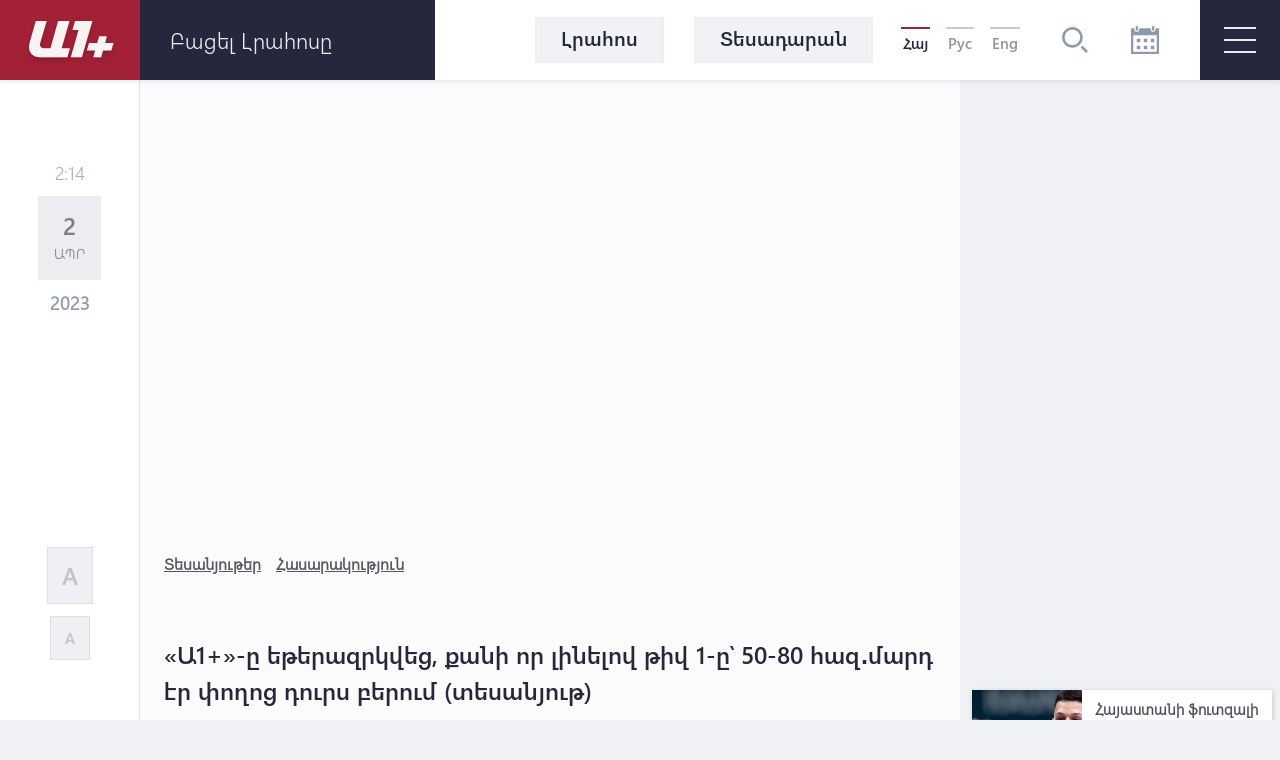

--- FILE ---
content_type: text/html; charset=UTF-8
request_url: https://www.a1plus.am/hy/article/452569
body_size: 16350
content:
<!DOCTYPE html>
<html lang="hy" xmlns="http://www.w3.org/1999/xhtml" xmlns:og="http://opengraphprotocol.org/schema/" itemscope itemtype="http://schema.org/WebPage">
<head>
    <meta charset="UTF-8">
    <title>«Ա1+»-ը եթերազրկվեց, քանի որ  լինելով թիվ 1-ը՝ 50-80 հազ․մարդ էր փողոց դուրս բերում</title>
    <meta content="width=device-width, initial-scale=1, maximum-scale=1" name="viewport">
    <meta name="description" content="«Ա1+»-ը եթերազրկվեց, քանի որ  լինելով թիվ 1-ը՝ 50-80 հազ․մարդ էր փողոց դուրս բերում" />
    <meta content="ecz7kcOKpo00Jtd7YiI4s6jAnPeEUheeHPl9CDZr" name="csrf-token" />
    <link rel="canonical" href="https://www.a1plus.am/hy/article/452569">
<meta property="fb:pages" content="121061077922161,164659200258369" />
<meta name="yandex-verification" content="768033bf8344bb4c" />
<meta property="fb:admins" content="1020410409,748777269">
<meta property="fb:app_id" content="216664758764302">
<meta property="article:publisher" content="https://www.facebook.com/a1plus.am">
<meta property="fb:use_automatic_ad_placement" content="enable=true ad_density=default">
<meta property="og:url" content="https://www.a1plus.am/hy/article/452569">
    <meta property="og:title" content="«Ա1+»-ը եթերազրկվեց, քանի որ լինելով թիվ 1-ը՝ 50-80 հազ․մարդ էր փողոց դուրս բերում...">
    <meta property="og:description" content="«Ա1+»-ը եթերազրկվեց, քանի որ լինելով թիվ 1-ը՝ 50-80 հազ․մարդ էր փողոց դուրս բերում">
    <meta property="og:type" content="website">
    <meta property="og:image" content="https://www.a1plus.am/static/articles/45/25/69/l-OvBfLfrU1U.jpg">
    <meta property="og:site_name" content="A1Plus">
    
<meta name="twitter:card" content="summary">
    <meta name="twitter:site" content="@mysite">
    <meta name="twitter:title" content="«Ա1+»-ը եթերազրկվեց, քանի որ լինելով թիվ 1-ը՝ 50-80 հազ․մարդ էր փողոց դուրս բերում...">
    <meta name="twitter:description" content="«Ա1+»-ը եթերազրկվեց, քանի որ լինելով թիվ 1-ը՝ 50-80 հազ․մարդ էր փողոց դուրս բերում">
    <meta name="twitter:creator" content="@mysite">
    <meta name="twitter:image:src" content="https://www.a1plus.am/static/articles/45/25/69/l-OvBfLfrU1U.jpg">
    <meta name="twitter:domain" content="www.a1plus.am">
    
<meta name="image" property="image" content="https://www.a1plus.am/assets/logo.png">
    
    <link rel="apple-touch-icon" sizes="57x57" href="/fav/apple-icon-57x57.png">
<link rel="apple-touch-icon" sizes="60x60" href="/fav/apple-icon-60x60.png">
<link rel="apple-touch-icon" sizes="72x72" href="/fav/apple-icon-72x72.png">
<link rel="apple-touch-icon" sizes="76x76" href="/fav/apple-icon-76x76.png">
<link rel="apple-touch-icon" sizes="114x114" href="/fav/apple-icon-114x114.png">
<link rel="apple-touch-icon" sizes="120x120" href="/fav/apple-icon-120x120.png">
<link rel="apple-touch-icon" sizes="144x144" href="/fav/apple-icon-144x144.png">
<link rel="apple-touch-icon" sizes="152x152" href="/fav/apple-icon-152x152.png">
<link rel="apple-touch-icon" sizes="180x180" href="/fav/apple-icon-180x180.png">
<link rel="icon" type="image/png" sizes="192x192"  href="/fav/android-icon-192x192.png">
<link rel="icon" type="image/png" sizes="32x32" href="/fav/favicon-32x32.png">
<link rel="icon" type="image/png" sizes="96x96" href="/fav/favicon-96x96.png">
<link rel="icon" type="image/png" sizes="16x16" href="/fav/favicon-16x16.png">
<link rel="mask-icon" href="/fav/apple-icon-180x180.png" color="#A32136">

<meta name="msapplication-TileColor" content="#A32136">
<meta name="msapplication-TileImage" content="/fav/ms-icon-144x144.png">

    <!-- Web Application Manifest -->
<link rel="manifest" href="https://www.a1plus.am/manifest.json">
<!-- Chrome for Android theme color -->
<meta name="theme-color" content="#A32136">

<!-- Add to homescreen for Chrome on Android -->
<meta name="mobile-web-app-capable" content="yes">
<meta name="application-name" content="a1">
<link rel="icon" sizes="512x512" href="/pwa/android/android-launchericon-512-512.png">

<!-- Add to homescreen for Safari on iOS -->
<meta name="apple-mobile-web-app-capable" content="yes">
<meta name="apple-mobile-web-app-status-bar-style" content="#A32136">
<meta name="apple-mobile-web-app-title" content="a1">
<link rel="apple-touch-icon" href="/pwa/android/android-launchericon-512-512.png">



<link rel="apple-touch-startup-image" media="screen and (device-width: 430px) and (device-height: 932px) and (-webkit-device-pixel-ratio: 3) and (orientation: landscape)" href="/pwa/splash/iPhone_14_Pro_Max_landscape.png">
<link rel="apple-touch-startup-image" media="screen and (device-width: 393px) and (device-height: 852px) and (-webkit-device-pixel-ratio: 3) and (orientation: landscape)" href="/pwa/splash/iPhone_14_Pro_landscape.png">
<link rel="apple-touch-startup-image" media="screen and (device-width: 428px) and (device-height: 926px) and (-webkit-device-pixel-ratio: 3) and (orientation: landscape)" href="/pwa/splash/iPhone_14_Plus__iPhone_13_Pro_Max__iPhone_12_Pro_Max_landscape.png">
<link rel="apple-touch-startup-image" media="screen and (device-width: 390px) and (device-height: 844px) and (-webkit-device-pixel-ratio: 3) and (orientation: landscape)" href="/pwa/splash/iPhone_14__iPhone_13_Pro__iPhone_13__iPhone_12_Pro__iPhone_12_landscape.png">
<link rel="apple-touch-startup-image" media="screen and (device-width: 375px) and (device-height: 812px) and (-webkit-device-pixel-ratio: 3) and (orientation: landscape)" href="/pwa/splash/iPhone_13_mini__iPhone_12_mini__iPhone_11_Pro__iPhone_XS__iPhone_X_landscape.png">
<link rel="apple-touch-startup-image" media="screen and (device-width: 414px) and (device-height: 896px) and (-webkit-device-pixel-ratio: 3) and (orientation: landscape)" href="/pwa/splash/iPhone_11_Pro_Max__iPhone_XS_Max_landscape.png">
<link rel="apple-touch-startup-image" media="screen and (device-width: 414px) and (device-height: 896px) and (-webkit-device-pixel-ratio: 2) and (orientation: landscape)" href="/pwa/splash/iPhone_11__iPhone_XR_landscape.png">
<link rel="apple-touch-startup-image" media="screen and (device-width: 414px) and (device-height: 736px) and (-webkit-device-pixel-ratio: 3) and (orientation: landscape)" href="/pwa/splash/iPhone_8_Plus__iPhone_7_Plus__iPhone_6s_Plus__iPhone_6_Plus_landscape.png">
<link rel="apple-touch-startup-image" media="screen and (device-width: 375px) and (device-height: 667px) and (-webkit-device-pixel-ratio: 2) and (orientation: landscape)" href="/pwa/splash/iPhone_8__iPhone_7__iPhone_6s__iPhone_6__4.7__iPhone_SE_landscape.png">
<link rel="apple-touch-startup-image" media="screen and (device-width: 320px) and (device-height: 568px) and (-webkit-device-pixel-ratio: 2) and (orientation: landscape)" href="/pwa/splash/4__iPhone_SE__iPod_touch_5th_generation_and_later_landscape.png">
<link rel="apple-touch-startup-image" media="screen and (device-width: 1024px) and (device-height: 1366px) and (-webkit-device-pixel-ratio: 2) and (orientation: landscape)" href="/pwa/splash/12.9__iPad_Pro_landscape.png">
<link rel="apple-touch-startup-image" media="screen and (device-width: 834px) and (device-height: 1194px) and (-webkit-device-pixel-ratio: 2) and (orientation: landscape)" href="/pwa/splash/11__iPad_Pro__10.5__iPad_Pro_landscape.png">
<link rel="apple-touch-startup-image" media="screen and (device-width: 820px) and (device-height: 1180px) and (-webkit-device-pixel-ratio: 2) and (orientation: landscape)" href="/pwa/splash/10.9__iPad_Air_landscape.png">
<link rel="apple-touch-startup-image" media="screen and (device-width: 834px) and (device-height: 1112px) and (-webkit-device-pixel-ratio: 2) and (orientation: landscape)" href="/pwa/splash/10.5__iPad_Air_landscape.png">
<link rel="apple-touch-startup-image" media="screen and (device-width: 810px) and (device-height: 1080px) and (-webkit-device-pixel-ratio: 2) and (orientation: landscape)" href="/pwa/splash/10.2__iPad_landscape.png">
<link rel="apple-touch-startup-image" media="screen and (device-width: 768px) and (device-height: 1024px) and (-webkit-device-pixel-ratio: 2) and (orientation: landscape)" href="/pwa/splash/9.7__iPad_Pro__7.9__iPad_mini__9.7__iPad_Air__9.7__iPad_landscape.png">
<link rel="apple-touch-startup-image" media="screen and (device-width: 744px) and (device-height: 1133px) and (-webkit-device-pixel-ratio: 2) and (orientation: landscape)" href="/pwa/splash/8.3__iPad_Mini_landscape.png">
<link rel="apple-touch-startup-image" media="screen and (device-width: 430px) and (device-height: 932px) and (-webkit-device-pixel-ratio: 3) and (orientation: portrait)" href="/pwa/splash/iPhone_14_Pro_Max_portrait.png">
<link rel="apple-touch-startup-image" media="screen and (device-width: 393px) and (device-height: 852px) and (-webkit-device-pixel-ratio: 3) and (orientation: portrait)" href="/pwa/splash/iPhone_14_Pro_portrait.png">
<link rel="apple-touch-startup-image" media="screen and (device-width: 428px) and (device-height: 926px) and (-webkit-device-pixel-ratio: 3) and (orientation: portrait)" href="/pwa/splash/iPhone_14_Plus__iPhone_13_Pro_Max__iPhone_12_Pro_Max_portrait.png">
<link rel="apple-touch-startup-image" media="screen and (device-width: 390px) and (device-height: 844px) and (-webkit-device-pixel-ratio: 3) and (orientation: portrait)" href="/pwa/splash/iPhone_14__iPhone_13_Pro__iPhone_13__iPhone_12_Pro__iPhone_12_portrait.png">
<link rel="apple-touch-startup-image" media="screen and (device-width: 375px) and (device-height: 812px) and (-webkit-device-pixel-ratio: 3) and (orientation: portrait)" href="/pwa/splash/iPhone_13_mini__iPhone_12_mini__iPhone_11_Pro__iPhone_XS__iPhone_X_portrait.png">
<link rel="apple-touch-startup-image" media="screen and (device-width: 414px) and (device-height: 896px) and (-webkit-device-pixel-ratio: 3) and (orientation: portrait)" href="/pwa/splash/iPhone_11_Pro_Max__iPhone_XS_Max_portrait.png">
<link rel="apple-touch-startup-image" media="screen and (device-width: 414px) and (device-height: 896px) and (-webkit-device-pixel-ratio: 2) and (orientation: portrait)" href="/pwa/splash/iPhone_11__iPhone_XR_portrait.png">
<link rel="apple-touch-startup-image" media="screen and (device-width: 414px) and (device-height: 736px) and (-webkit-device-pixel-ratio: 3) and (orientation: portrait)" href="/pwa/splash/iPhone_8_Plus__iPhone_7_Plus__iPhone_6s_Plus__iPhone_6_Plus_portrait.png">
<link rel="apple-touch-startup-image" media="screen and (device-width: 375px) and (device-height: 667px) and (-webkit-device-pixel-ratio: 2) and (orientation: portrait)" href="/pwa/splash/iPhone_8__iPhone_7__iPhone_6s__iPhone_6__4.7__iPhone_SE_portrait.png">
<link rel="apple-touch-startup-image" media="screen and (device-width: 320px) and (device-height: 568px) and (-webkit-device-pixel-ratio: 2) and (orientation: portrait)" href="/pwa/splash/4__iPhone_SE__iPod_touch_5th_generation_and_later_portrait.png">
<link rel="apple-touch-startup-image" media="screen and (device-width: 1024px) and (device-height: 1366px) and (-webkit-device-pixel-ratio: 2) and (orientation: portrait)" href="/pwa/splash/12.9__iPad_Pro_portrait.png">
<link rel="apple-touch-startup-image" media="screen and (device-width: 834px) and (device-height: 1194px) and (-webkit-device-pixel-ratio: 2) and (orientation: portrait)" href="/pwa/splash/11__iPad_Pro__10.5__iPad_Pro_portrait.png">
<link rel="apple-touch-startup-image" media="screen and (device-width: 820px) and (device-height: 1180px) and (-webkit-device-pixel-ratio: 2) and (orientation: portrait)" href="/pwa/splash/10.9__iPad_Air_portrait.png">
<link rel="apple-touch-startup-image" media="screen and (device-width: 834px) and (device-height: 1112px) and (-webkit-device-pixel-ratio: 2) and (orientation: portrait)" href="/pwa/splash/10.5__iPad_Air_portrait.png">
<link rel="apple-touch-startup-image" media="screen and (device-width: 810px) and (device-height: 1080px) and (-webkit-device-pixel-ratio: 2) and (orientation: portrait)" href="/pwa/splash/10.2__iPad_portrait.png">
<link rel="apple-touch-startup-image" media="screen and (device-width: 768px) and (device-height: 1024px) and (-webkit-device-pixel-ratio: 2) and (orientation: portrait)" href="/pwa/splash/9.7__iPad_Pro__7.9__iPad_mini__9.7__iPad_Air__9.7__iPad_portrait.png">
<link rel="apple-touch-startup-image" media="screen and (device-width: 744px) and (device-height: 1133px) and (-webkit-device-pixel-ratio: 2) and (orientation: portrait)" href="/pwa/splash/8.3__iPad_Mini_portrait.png">


<!-- Tile for Win8 -->
<meta name="msapplication-TileColor" content="#ffffff">
<meta name="msapplication-TileImage" content="/pwa/android/android-launchericon-512-512.png">

<script type="text/javascript">
    // Initialize the service worker
    if ('serviceWorker' in navigator) {
        navigator.serviceWorker.register('/sw.js', {
            scope: '.'
        }).then(function (registration) {
            // Registration was successful
            console.log('PWA: ServiceWorker registration successful with scope: ', registration.scope);
        }, function (err) {
            // registration failed :(
            console.log('PWA: ServiceWorker registration failed: ', err);
        });
    }
</script>
    <link rel="alternate" type="application/rss+xml" href="https://a1plus.am/hy/rss" />
    <link rel="stylesheet" href="/assets/css/app.css" media="all">
    <!--[if IE]>
    <link rel="stylesheet" type="text/css" href="/assets/css/ie.css" />
    <![endif]-->
    <!-- AdStock.pro Header Tag Code-->
    <script>
        (function(i,s,g,r,c,a,m){i[r]=function(){(i[r].q=i[r].q||[]).push(c)};i[r]();a=s.createElement('script'),m=s.getElementsByTagName('script')[0];a.async=1;a.src=g;m.parentNode.insertBefore(a,m);})(window,document,'https://cdn.adstock.pro/as/js/0.3.1/adstock.js','adstock',1017);
    </script>
    <!-- End AdStock.pro Header Tag Code-->

    <!-- Google tag (gtag.js) -->
    <script async src="https://www.googletagmanager.com/gtag/js?id=G-MCVP2789P8"></script>
    <script>
        window.dataLayer = window.dataLayer || [];
        function gtag(){dataLayer.push(arguments);}
        gtag('js', new Date());

        gtag('config', 'G-MCVP2789P8');
    </script>

    <script src="/assets/js/lib/adriver.core.2.js"></script>

    <!--В head сайта один раз подключите библиотеку-->
    <script src="https://yastatic.net/pcode/adfox/loader.js" crossorigin="anonymous"></script>
    <script>window.yaContextCb = window.yaContextCb || []</script>
    <script src="https://yandex.ru/ads/system/context.js" async></script>

</head>
<body class="news-open">
    <div id="fb-root"></div>
    <script async defer crossorigin="anonymous" src="https://connect.facebook.net/en_US/sdk.js#xfbml=1&version=v19.0" nonce="TNwdsXdH"></script>
    <header>
	<div class="logo-news-feed">
		<a href="/hy" class="logo-block flex-center">
			<svg width="100" height="50" viewBox="0 0 100 50">
			  <defs>
			    <filter id="Path_153" x="0" y="0" width="58.935" height="54.248" filterUnits="userSpaceOnUse">
			      <feOffset dy="3" input="SourceAlpha"/>
			      <feGaussianBlur stdDeviation="3" result="blur"/>
			      <feFlood flood-opacity="0.161"/>
			      <feComposite operator="in" in2="blur"/>
			      <feComposite in="SourceGraphic"/>
			    </filter>
			    <filter id="Path_154" x="41.804" y="0.049" width="39.594" height="54.175" filterUnits="userSpaceOnUse">
			      <feOffset dy="3" input="SourceAlpha"/>
			      <feGaussianBlur stdDeviation="3" result="blur-2"/>
			      <feFlood flood-opacity="0.161"/>
			      <feComposite operator="in" in2="blur-2"/>
			      <feComposite in="SourceGraphic"/>
			    </filter>
			    <filter id="Path_155" x="57.888" y="15.31" width="44.616" height="38.914" filterUnits="userSpaceOnUse">
			      <feOffset dy="3" input="SourceAlpha"/>
			      <feGaussianBlur stdDeviation="3" result="blur-3"/>
			      <feFlood flood-opacity="0.161"/>
			      <feComposite operator="in" in2="blur-3"/>
			      <feComposite in="SourceGraphic"/>
			    </filter>
			  </defs>
			  <g id="а1_logo-clean" data-name="а1+logo-clean" transform="translate(9 6.068)" opacity="0.95">
			    <g transform="matrix(1, 0, 0, 1, -9, -6.07)" filter="url(#Path_153)">
			      <path id="Path_153-2" data-name="Path 153" d="M76.53,41.773V41.7H65.224L57.509,68.947H50.958c-3.009,0-4.513-2.548-3.712-5.265L53.8,41.724H42.83L36.643,63.682c-2.135,7.643,1.941,14.218,9.9,14.218l27.975.049L77.015,69l-8.322-.024Z" transform="translate(-27.08 -35.7)" fill="#fff"/>
			    </g>
			    <g transform="matrix(1, 0, 0, 1, -9, -6.07)" filter="url(#Path_154)">
			      <path id="Path_154-2" data-name="Path 154" d="M229,41.9H211.846l-2.6,8.953h6.066L207.6,78.075h11.064L229.194,41.9Z" transform="translate(-156.8 -35.85)" fill="#fff"/>
			    </g>
			    <g transform="matrix(1, 0, 0, 1, -9, -6.07)" filter="url(#Path_155)">
			      <path id="Path_155-2" data-name="Path 155" d="M291.673,111.448l.049-.17,1.771-6.478H285.68l-1.844,6.648h-8.152l-2.184,7.473h8.322l-1.868,6.793h7.813l1.868-6.793h8.3l2.184-7.473Z" transform="translate(-206.61 -83.49)" fill="#fff"/>
			    </g>
			  </g>
			</svg>
		</a>
		<div class="news-feed flex-center">
			<ul class="tab-block">
				<li><a href="#tab-1" class="tab"><h3 class="block-header">Լրահոս</h3></a></li>
				<li><a href="#tab-2" class="tab"><h3 class="block-header">Ամենաընթերցված</h3></a></li>
			</ul>
			<div class="open-news-feed">
				<span>Բացել լրահոսը</span>
				<span>Փակել լրահոսը</span>
			</div>
			<div class="mobile-newsfeed">
				<span></span>
				<span></span>
			</div>
			<span id="feed-counter" class="noNew"></span>
		</div>
	</div>
	<nav>
		<div class="archive-search-block">
			<div class="menu-live">
				<a class="header-button feed-button" href="/hy/articles">
					<span>Լրահոս</span>
				</a>
                				<a class="header-button" href="/hy/videos">
					<span>Տեսադարան</span>
				</a>
															</div>
			<div class="lang-block flex-center">
											<a href="#" class="selected">Հայ</a>
															<a href="/ru/article/452569" >Рус</a>
															<a href="/en/article/452569" >Eng</a>
										</div>
			<div class="search-block flex-center">
				<svg width="26.605" height="26.605" viewBox="0 0 26.605 26.605">
				  	<path d="M270.642,140a10.642,10.642,0,1,0,10.642,10.642A10.643,10.643,0,0,0,270.642,140Zm0,18.624a7.982,7.982,0,1,1,7.982-7.982A7.991,7.991,0,0,1,270.642,158.624Zm15.963,6.1-1.881,1.881-5.644-5.644,1.881-1.881Z" transform="translate(-260 -140)" fill="#8d99ae"/>
				</svg>
			</div>
			<div class="search-field flex-center">
				<form action="/hy/search" >
					<input type="text" name="q" value=""  placeholder="որոնել ..">
				</form>
				<div class="close-btn flex-center">
					<svg class="close" width="17.572" height="17.53" viewBox="0 0 17.572 17.53">
						<g transform="translate(-2.588 8.765)" opacity="0.6">
							<line x2="22.791" transform="translate(3.338 8.058) rotate(-45)" fill="none" stroke="#2b2d42" stroke-width="2" opacity="0.8"/>
							<line x2="22.5" transform="translate(3.295 -7.955) rotate(45)" fill="none" stroke="#2b2d42" stroke-width="2" opacity="0.8"/>
						</g>
					</svg>
				</div>
			</div>
			<div class="archive-block">
				<svg width="28" height="28" viewBox="0 0 28 28">
				  	<path id="iconmonstr-calendar-4" d="M23.333,23.333H19.667V19.667h3.667Zm-7-10.667H12.667v3.667h3.667Zm7,0H19.667v3.667h3.667Zm-14,7H5.667v3.667H9.333Zm7,0H12.667v3.667h3.667Zm-7-7H5.667v3.667H9.333ZM28,2.333V28H0V2.333H3.5V3.5a2.333,2.333,0,0,0,4.667,0V2.333H19.833V3.5a2.333,2.333,0,0,0,4.667,0V2.333Zm-2.333,7H2.333V25.667H25.667ZM23.333,1.167a1.167,1.167,0,1,0-2.333,0V3.5a1.167,1.167,0,1,0,2.333,0ZM7,3.5a1.167,1.167,0,0,1-2.333,0V1.167A1.167,1.167,0,0,1,7,1.167Z" fill="#8d99ae"/>
				</svg>
			</div>
			<div class="archive-filter">
				<div class="select-block day">
					
					<select name="day" id="calendarDay">
												<option value="01" >1</option>
												<option value="02" >2</option>
												<option value="03" >3</option>
												<option value="04" >4</option>
												<option value="05" >5</option>
												<option value="06" >6</option>
												<option value="07" >7</option>
												<option value="08" >8</option>
												<option value="09" >9</option>
												<option value="10" >10</option>
												<option value="11" >11</option>
												<option value="12" >12</option>
												<option value="13" >13</option>
												<option value="14" >14</option>
												<option value="15" >15</option>
												<option value="16" >16</option>
												<option value="17" >17</option>
												<option value="18" >18</option>
												<option value="19" >19</option>
												<option value="20" >20</option>
												<option value="21" >21</option>
												<option value="22" >22</option>
												<option value="23" >23</option>
												<option value="24" >24</option>
												<option value="25" >25</option>
												<option value="26" >26</option>
												<option value="27"  selected >27</option>
												<option value="28" >28</option>
												<option value="29" >29</option>
												<option value="30" >30</option>
												<option value="31" >31</option>
											</select>
				</div>
				<div class="select-block month">
					
					<select name="month" id="calendarMonth">
												<option value="01"  selected >Հունվար</option>
												<option value="02" >Փետրվար</option>
												<option value="03" >Մարտ</option>
												<option value="04" >Ապրիլ</option>
												<option value="05" >Մայիս</option>
												<option value="06" >Հունիս</option>
												<option value="07" >Հուլիս</option>
												<option value="08" >Օգոստոս</option>
												<option value="09" >Սեպտեմբեր</option>
												<option value="10" >Հոկտեմբեր</option>
												<option value="11" >Նոյեմբեր</option>
												<option value="12" >Դեկտեմբեր</option>
											</select>
				</div>
				<div class="select-block year">
					
					<select name="year"  id="calendarYear">
												<option value="2026">2026</option>
												<option value="2025">2025</option>
												<option value="2024">2024</option>
												<option value="2023">2023</option>
												<option value="2022">2022</option>
												<option value="2021">2021</option>
												<option value="2020">2020</option>
												<option value="2019">2019</option>
												<option value="2018">2018</option>
												<option value="2017">2017</option>
												<option value="2016">2016</option>
												<option value="2015">2015</option>
												<option value="2014">2014</option>
												<option value="2013">2013</option>
												<option value="2012">2012</option>
												<option value="2011">2011</option>
												<option value="2010">2010</option>
												<option value="2009">2009</option>
												<option value="2008">2008</option>
												<option value="2007">2007</option>
												<option value="2006">2006</option>
												<option value="2005">2005</option>
												<option value="2004">2004</option>
												<option value="2003">2003</option>
												<option value="2002">2002</option>
											</select>
				</div>
				<div class="show-btn flex-center">
					<a>ցուցադրել</a>
				</div>
				<div class="close-btn flex-center">
					<svg class="close" width="17.572" height="17.53" viewBox="0 0 17.572 17.53">
						<g transform="translate(-2.588 8.765)" opacity="0.6">
							<line x2="22.791" transform="translate(3.338 8.058) rotate(-45)" fill="none" stroke="#2b2d42" stroke-width="2" opacity="0.8"/>
							<line x2="22.5" transform="translate(3.295 -7.955) rotate(45)" fill="none" stroke="#2b2d42" stroke-width="2" opacity="0.8"/>
						</g>
					</svg>
				</div>
			</div>
		</div>
		<div id="burger" class="">
			<span></span>
			<span></span>
			<span></span>
		</div>
		<div class="open-menu">
			<div class="left-block">
				<ul class="list">
					<li>
						<div class="arrow">
							<svg viewBox="0 0 10.371 10.371" width="10px">
								<path id="Path_296" data-name="Path 296" class="cls-1" d="M7.333,0V7.333H0Z" transform="translate(5.185 0) rotate(45)"></path>
							</svg>
						</div>
																		<a href="/hy/videos"><h2>Տեսանյութեր</h2></a>
						<ul class="submenu">
														<li><a href="/hy/videos/ps">P.S.</a></li>
														<li><a href="/hy/videos/a1">A1+</a></li>
														<li><a href="/hy/videos/calendar">Օրացույց</a></li>
														<li><a href="/hy/videos/mshakuyt">Մշակույթ</a></li>
														<li><a href="/hy/videos/ayb-fe">Այբ-Ֆե+</a></li>
														<li><a href="/hy/videos/karmir-kamurj">«Կարմիր կամուրջ»</a></li>
													</ul>
											</li>
					<li>
																	</li>
				</ul>
			</div>
			<div class="right-block">
				<div class="container">
					<div class="weather-currency-block flex-block">
																		<div class="weather-block">
							<span>
								Երևան 16°
								
								<svg width="22.218" height="18.747" viewBox="0 0 22.218 18.747">
									<path d="M11.451,97.958a.521.521,0,0,1-.261-.973L13.2,95.829a.509.509,0,0,1,.329-.057,4.3,4.3,0,0,1-.37-1.408.514.514,0,0,1-.32.12H10.521a.521.521,0,1,1,0-1.043h2.313a.51.51,0,0,1,.329.127,4.3,4.3,0,0,1,.37-1.419.476.476,0,0,1-.082.02.524.524,0,0,1-.261-.07l-2-1.156a.521.521,0,1,1,.521-.9l2,1.159a.5.5,0,0,1,.215.263,4.388,4.388,0,0,1,1.034-1.034.5.5,0,0,1-.27-.213l-1.156-2a.521.521,0,1,1,.9-.521l1.156,2a.521.521,0,0,1,.057.338,4.287,4.287,0,0,1,1.412-.367.521.521,0,0,1-.127-.331V87.021a.521.521,0,0,1,1.043,0v2.315a.506.506,0,0,1-.118.317,4.29,4.29,0,0,1,1.4.376.508.508,0,0,1,.057-.333l1.156-2a.521.521,0,0,1,.9.521l-1.156,2a.515.515,0,0,1-.268.213,4.345,4.345,0,0,1,1.036,1.032.5.5,0,0,1,.215-.258l2-1.159a.521.521,0,0,1,.521.9l-2,1.159a.518.518,0,0,1-.261.07.523.523,0,0,1-.413-.222l-1.326.744a2.6,2.6,0,0,0-4.874,1.267,2.583,2.583,0,0,0,.453,1.467l-1.351.925a.512.512,0,0,1-.247.374L11.7,97.888A.463.463,0,0,1,11.451,97.958Zm20.767,2.95a4.345,4.345,0,0,1-4.339,4.339H14.861a3.472,3.472,0,1,1,.088-6.942A4.348,4.348,0,0,1,19.2,94.832a3.847,3.847,0,0,1,.68.059,5.2,5.2,0,0,1,9.71,2.04A4.33,4.33,0,0,1,32.218,100.908Zm-1.737,0A2.6,2.6,0,0,0,28.518,98.4l-.669-.17.029-.852a3.465,3.465,0,0,0-6.711-1.154l-.3.8-.8-.288a2.56,2.56,0,0,0-.866-.161,2.606,2.606,0,0,0-2.6,2.6l.016.111.079,1.315-1.24-.447a1.733,1.733,0,1,0-.592,3.36H27.879A2.6,2.6,0,0,0,30.482,100.908Z" transform="translate(-10 -86.5)" fill="#edf2f4"/>
								</svg>
							</span>
						</div>
																								<div class="currency-block">
							<span>
								<svg width="16.056" height="16.056" viewBox="0 0 16.056 16.056">
								  <defs>
								    <clipPath id="clip-path">
								      <circle id="Ellipse_2" data-name="Ellipse 2" cx="8.028" cy="8.028" r="8.028" fill="#8d99ae" opacity="0.36"/>
								    </clipPath>
								  </defs>
								  <g id="Mask_Group_1" data-name="Mask Group 1" transform="translate(0 0)" opacity="0.8" clip-path="url(#clip-path)">
								    <g id="_12b62910852abe3959b7109f66e2b789" data-name="12b62910852abe3959b7109f66e2b789" transform="translate(0 0.001)">
								      <g id="Group_17" data-name="Group 17" transform="translate(0 0)">
								        <path id="Path_160" data-name="Path 160" d="M7.726-22.455A8.15,8.15,0,0,0,.483-15.168,8.066,8.066,0,0,0,3.116-8.533,7.972,7.972,0,0,0,8.178-6.442a8.132,8.132,0,0,0,6.933-3.57,7.823,7.823,0,0,0,1.248-5.942,8.185,8.185,0,0,0-4.416-5.711A7.88,7.88,0,0,0,7.726-22.455Zm1.425,1.067a6.869,6.869,0,0,1,5.7,4.1,7.131,7.131,0,0,1,.214,5.069A6.821,6.821,0,0,1,9.135-7.539,7,7,0,0,1,3.527-9.51a7.147,7.147,0,0,1-1.3-8.06,6.708,6.708,0,0,1,1.365-1.9A7.037,7.037,0,0,1,9.152-21.388Z" transform="translate(-0.449 22.491)" fill="#8d99ae"/>
								        <path id="Path_161" data-name="Path 161" d="M18.011-13.616c-.2.11-.284.3-.284.649,0,.238-.01.281-.057.3a2.432,2.432,0,0,0-1.8,1.974,2.4,2.4,0,0,0,2.4,2.355c.843,0,1.382.489,1.332,1.208-.047.646-.549,1.034-1.332,1.034S17-6.466,16.927-7.145c-.044-.368-.161-.532-.432-.6a.56.56,0,0,0-.643.545,2.32,2.32,0,0,0,.231.847,2.372,2.372,0,0,0,.816.9,2.488,2.488,0,0,0,.773.358c.044,0,.054.047.054.294,0,.381.08.555.3.669a.419.419,0,0,0,.468,0c.221-.11.3-.284.3-.662v-.291l.117-.02a3.4,3.4,0,0,0,.893-.468,2.289,2.289,0,0,0,.863-1.643,2.225,2.225,0,0,0-.833-1.606A2.508,2.508,0,0,0,18.3-9.413a1.4,1.4,0,0,1-1.2-.515,1.108,1.108,0,0,1,.161-1.405,1.213,1.213,0,0,1,1-.3,1.212,1.212,0,0,1,1,.3,1.074,1.074,0,0,1,.341.743.821.821,0,0,0,.09.341.533.533,0,0,0,.893-.007,1.188,1.188,0,0,0,.007-.793,2.54,2.54,0,0,0-1.733-1.619c-.05-.017-.06-.06-.06-.3a.834.834,0,0,0-.074-.425.555.555,0,0,0-.462-.3A.6.6,0,0,0,18.011-13.616Z" transform="translate(-10.232 16.903)" fill="#8d99ae"/>
								      </g>
								    </g>
								  </g>
								</svg>
								378.86
							</span>
							<span>
								<svg width="16.483" height="16.483" viewBox="0 0 16.483 16.483">
								  	<g transform="translate(-1.654 -1.654)" opacity="0.8">
									    <g transform="translate(1.654 1.654)">
									      	<path d="M17.471-500.887a8.367,8.367,0,0,0-7.436,7.482,8.282,8.282,0,0,0,2.7,6.812,8.183,8.183,0,0,0,5.2,2.147,8.347,8.347,0,0,0,7.117-3.666,8.033,8.033,0,0,0,1.281-6.1,8.4,8.4,0,0,0-4.534-5.864A8.088,8.088,0,0,0,17.471-500.887Zm1.463,1.1a7.052,7.052,0,0,1,5.856,4.208,7.323,7.323,0,0,1,.22,5.2,7,7,0,0,1-6.093,4.806,7.189,7.189,0,0,1-5.757-2.024,7.338,7.338,0,0,1-1.34-8.276,6.887,6.887,0,0,1,1.4-1.951A7.223,7.223,0,0,1,18.935-499.791Z" transform="translate(-10.001 500.923)" fill="#8d99ae"/>
									      	<path d="M237.169-302.7a3.263,3.263,0,0,0-2.214,1.7,5.206,5.206,0,0,0-.385.968c0,.047-.048.052-.52.052h-.523l-.215.459-.212.457.645.015.648.015v.916h-.969l-.205.442c-.112.241-.208.451-.215.465a6.546,6.546,0,0,0,.77.023h.78l.138.387a3.607,3.607,0,0,0,.991,1.541,3.112,3.112,0,0,0,1.277.718,3.26,3.26,0,0,0,1.332.032,3.112,3.112,0,0,0,1.341-.7l.135-.1-.324-.346a2.37,2.37,0,0,0-.356-.337,1.854,1.854,0,0,0-.257.183,1.8,1.8,0,0,1-1.213.5,1.3,1.3,0,0,1-.831-.244,2.733,2.733,0,0,1-.751-.777,3.807,3.807,0,0,1-.391-.771l-.022-.081,1.036-.006,1.036-.009.215-.459.215-.456h-2.711l-.022-.09a3.93,3.93,0,0,1,0-.776l.019-.064h2.384l.215-.46.212-.457-1.309-.009-1.312-.006.064-.169a3.62,3.62,0,0,1,.985-1.39,1.593,1.593,0,0,1,2.14.134,1.148,1.148,0,0,0,.337.212c.013-.012.164-.172.334-.352l.308-.331-.25-.192a2.888,2.888,0,0,0-1.242-.619A3.216,3.216,0,0,0,237.169-302.7Z" transform="translate(-229.187 306.828)" fill="#8d99ae"/>
									    </g>
								  	</g>
								</svg>
								449.33
							</span>
						</div>
											</div>
					<ul class="list">
																		<li>
														<a href="/hy/articles/politics"><h2>Քաղաքականություն</h2></a>
													</li>
																		<li>
														<a href="/hy/articles/social"><h2>Հասարակություն</h2></a>
													</li>
																		<li>
														<a href="/hy/articles/economy"><h2>Տնտեսություն</h2></a>
													</li>
																		<li>
														<a href="/hy/articles/official"><h2>Պաշտոնական</h2></a>
													</li>
																		<li>
														<a href="/hy/articles/culture"><h2>Մշակույթ</h2></a>
													</li>
																		<li>
														<a href="/hy/articles/regions"><h2>Մարզեր</h2></a>
													</li>
																		<li>
														<a href="/hy/articles/sports"><h2>Սպորտ</h2></a>
													</li>
																		<li>
														<a href="/hy/articles/interview"><h2>Հարցազրույց</h2></a>
													</li>
																		<li>
														<a href="/hy/articles/business"><h2>Բիզնես</h2></a>
													</li>
																		<li>
														<a href="/hy/articles/voting"><h2>Հարցում</h2></a>
													</li>
												 						 						 						 						 						 						 						 						 						 						 						 					</ul>
					<ul class="inline-links">
												 						 						 						 						 						 						 						 						 						 						 						 						 						 						 						 						 						 												<li><a href="/hy/articles/bytheway">Ի դեպ</a></li>
																		<li><a href="/hy/articles/tema">Թեմա</a></li>
												 						 					</ul>
				</div>
			</div>
		</div>
	</nav>
</header>
    <section class="content-body margin-top flex-block">
	<div class="news-feed-container">
	<div>
		<ul class="switcher-block">
										<li id="tab-1" class="switcher inf-scroll-feed" data-inf-append=".inf-scroll-feed a" >
	
		<a href="/hy/article/497037" class="news-block list">
				<div class="time-block">
			<time class="cw-relative-date" datetime="2026-01-27T14:10:00+04:00">14:10:00<br><span>2026-01-27</span></time>
					</div>
		 		<div class="content-block ">
			<h3>Հոգեհանգստյան կարգ՝ Մայր Աթոռում</h3>
		</div>
	</a>
			
	
	
		<a href="/hy/article/497034" class="news-block list">
				<div class="time-block">
			<time class="cw-relative-date" datetime="2026-01-27T13:20:00+04:00">13:20:00<br><span>2026-01-27</span></time>
					</div>
		 		<div class="content-block ">
			<h3>Սուրեն Պապիկյանն այցելել է «Եռաբլուր» զինվորական պանթեոն</h3>
		</div>
	</a>
			
	
	
		<a href="/hy/article/497033" class="news-block list">
				<div class="time-block">
			<time class="cw-relative-date" datetime="2026-01-27T13:18:00+04:00">13:18:00<br><span>2026-01-27</span></time>
					</div>
		 		<div class="content-block ">
			<h3>Երևան-Գյումրի ավտոճանապարհին բախվել է ընդհանուր 15 տրանսպորտային միջոց</h3>
		</div>
	</a>
			
		
	
	
		<a href="/hy/article/497032" class="news-block list">
				<div class="time-block">
			<time class="cw-relative-date" datetime="2026-01-27T13:11:00+04:00">13:11:00<br><span>2026-01-27</span></time>
			<span class="video-icon">
	<img src="/assets/svg/video_icon.svg" alt="">
</span>
		</div>
		 		<div class="content-block ">
			<h3>Վարչապետի թեկնածուն կլինեմ ես․ Արամ Սարգսյան</h3>
		</div>
	</a>
			    	<div class="news-block list azd">
        		<div class="time-block azd-name">
			Google Ad
		</div>
		<div class="content-block">
            <script async src="https://pagead2.googlesyndication.com/pagead/js/adsbygoogle.js"></script>
            <!-- Lrahos 1 -->
            <ins class="adsbygoogle"
                 style="display:block"
                 data-ad-client="ca-pub-2319774251230548"
                 data-ad-slot="4298873907"
                 data-ad-language="ru"
                 data-language="ru"
                 data-ad-format="auto"
                 data-full-width-responsive="true"></ins>
            <script>
                (adsbygoogle = window.adsbygoogle || []).push({});
            </script>
            
		</div>
        	</div>
    
	
	
		<a href="/hy/article/497031" class="news-block list">
				<div class="time-block">
			<time class="cw-relative-date" datetime="2026-01-27T12:30:00+04:00">12:30:00<br><span>2026-01-27</span></time>
					</div>
		 		<div class="content-block ">
			<h3>Խոշոր ավտովթարներ Թալին-Բազմաբերդ-Կաքավաձոր խաչմերուկում․ բախվել են մի քանի ավտոմեքենաներ․ կան վիրավորներ </h3>
		</div>
	</a>
			
	
	
		<a href="/hy/article/497030" class="news-block list">
				<div class="time-block">
			<time class="cw-relative-date" datetime="2026-01-27T11:37:00+04:00">11:37:00<br><span>2026-01-27</span></time>
					</div>
		 		<div class="content-block ">
			<h3>Հայրիկյանը եւ իրանցիները տարբեր տեղերում հավաք են անցկացնելու</h3>
		</div>
	</a>
			
	
	
		<a href="/hy/article/497029" class="news-block list">
				<div class="time-block">
			<time class="cw-relative-date" datetime="2026-01-27T10:17:00+04:00">10:17:00<br><span>2026-01-27</span></time>
					</div>
		 		<div class="content-block ">
			<h3>Եղեգնաձորի, Կոտայքի, Արարատի, Թալինի և Աշտարակի տարածաշրջանների ավտոճանապարհներին մառախուղ է</h3>
		</div>
	</a>
			
	
	
		<a href="/hy/article/497028" class="news-block list">
				<div class="time-block">
			<time class="cw-relative-date" datetime="2026-01-27T10:05:00+04:00">10:05:00<br><span>2026-01-27</span></time>
			<span class="video-icon">
	<img src="/assets/svg/video_icon.svg" alt="">
</span>
		</div>
		 		<div class="content-block ">
			<h3>Փաշինյանն այցելել է Եռաբլուր</h3>
		</div>
	</a>
			
	
	
		<a href="/hy/article/497027" class="news-block list">
				<div class="time-block">
			<time class="cw-relative-date" datetime="2026-01-27T10:01:00+04:00">10:01:00<br><span>2026-01-27</span></time>
					</div>
		 		<div class="content-block ">
			<h3>Զեղծարարության նոր դեպքեր․ Evocabank-ից զգուշացնում են</h3>
		</div>
	</a>
			
	
	
		<a href="/hy/article/497025" class="news-block list">
				<div class="time-block">
			<time class="cw-relative-date" datetime="2026-01-27T09:29:00+04:00">09:29:00<br><span>2026-01-27</span></time>
					</div>
		 		<div class="content-block ">
			<h3>Խոնարհման ու հարգանքի հետ մեկտեղ՝ մենք պարտավոր ենք ապրել․ Ալեն Սիմոնյան</h3>
		</div>
	</a>
			
	
	
		<a href="/hy/article/497024" class="news-block list">
				<div class="time-block">
			<time class="cw-relative-date" datetime="2026-01-27T09:08:00+04:00">09:08:00<br><span>2026-01-27</span></time>
					</div>
		 		<div class="content-block ">
			<h3>Հանուն հայրենիքի զոհվածների հիշատակը եւ նրանց առաջ խոնարհվելը մեր պարտքն է․ Փաշինյանի ուղերձը</h3>
		</div>
	</a>
			
	
	
		<a href="/hy/article/497023" class="news-block list">
				<div class="time-block">
			<time class="cw-relative-date" datetime="2026-01-27T08:49:00+04:00">08:49:00<br><span>2026-01-27</span></time>
			<span class="video-icon">
	<img src="/assets/svg/video_icon.svg" alt="">
</span>
		</div>
		 		<div class="content-block ">
			<h3>Հունվարի 27-ը Հայրենիքի պաշտպանության համար զոհվածների հիշատակի օրն է</h3>
		</div>
	</a>
			
	
	
		<a href="/hy/article/497022" class="news-block list">
				<div class="time-block">
			<time class="cw-relative-date" datetime="2026-01-27T02:10:00+04:00">02:10:00<br><span>2026-01-27</span></time>
					</div>
		 		<div class="content-block ">
			<h3>Հրդեհ Պտղունք գյուղում</h3>
		</div>
	</a>
			
	
	
		<a href="/hy/article/497021" class="news-block list">
				<div class="time-block">
			<time class="cw-relative-date" datetime="2026-01-27T00:34:17+04:00">00:34:17<br><span>2026-01-27</span></time>
			<span class="video-icon">
	<img src="/assets/svg/video_icon.svg" alt="">
</span>
		</div>
		 		<div class="content-block ">
			<h3>Մարգարայի անցակետը վաղուց պատրաստ է շահագործման․ ի՞նչ զննություն են անցնելու Թուրքիայից ՀՀ եկողները</h3>
		</div>
	</a>
			
	
	
		<a href="/hy/article/497020" class="news-block list">
				<div class="time-block">
			<time class="cw-relative-date" datetime="2026-01-26T23:42:00+04:00">23:42:00<br><span>2026-01-26</span></time>
			<span class="video-icon">
	<img src="/assets/svg/video_icon.svg" alt="">
</span>
		</div>
		 		<div class="content-block ">
			<h3>Օրացույց․ 26-ը հունվարի․Ընդդիմությունը կանխատեսում է, որ փետրվարին Հայաստանի իշխանության փոփոխություն է լինելու</h3>
		</div>
	</a>
			
	
	
		<a href="/hy/article/497018" class="news-block list">
				<div class="time-block">
			<time class="cw-relative-date" datetime="2026-01-26T23:13:00+04:00">23:13:00<br><span>2026-01-26</span></time>
					</div>
		 		<div class="content-block ">
			<h3>«Մտածել են՝ իրենց տանում են սպանելու». Արցախից վերջին հայերի հեռանալու մանրամասները․ Ազատություն</h3>
		</div>
	</a>
			
		<div class="news-block list azd">
		<div class="time-block azd-name">
			Google Ad
		</div>
		<div class="content-block gads">
            <script async src="https://pagead2.googlesyndication.com/pagead/js/adsbygoogle.js"></script>
            <!-- Lrahos 2 -->
            <ins class="adsbygoogle"
                 style="display:block"
                 data-ad-client="ca-pub-2319774251230548"
                 data-ad-slot="9189621396"
                 data-ad-language="ru"
                 data-language="ru"
                 data-ad-format="auto"
                 data-full-width-responsive="true"></ins>
            <script>
                (adsbygoogle = window.adsbygoogle || []).push({});
            </script>
			
		</div>
	</div>
	
	
		<a href="/hy/article/497015" class="news-block list">
				<div class="time-block">
			<time class="cw-relative-date" datetime="2026-01-26T22:51:00+04:00">22:51:00<br><span>2026-01-26</span></time>
			<span class="video-icon">
	<img src="/assets/svg/video_icon.svg" alt="">
</span>
		</div>
		 		<div class="content-block ">
			<h3>Ինչպե՞ս ստեղծել 300.000 աշխատատեղ</h3>
		</div>
	</a>
			
	
	
		<a href="/hy/article/497016" class="news-block list">
				<div class="time-block">
			<time class="cw-relative-date" datetime="2026-01-26T22:50:00+04:00">22:50:00<br><span>2026-01-26</span></time>
			<span class="video-icon">
	<img src="/assets/svg/video_icon.svg" alt="">
</span>
		</div>
		 		<div class="content-block ">
			<h3>Չես  հասկանա՝ ինչ մեյմունություն է․ հարցումներ Գյումրիում</h3>
		</div>
	</a>
			
	
	
		<a href="/hy/article/497019" class="news-block list">
				<div class="time-block">
			<time class="cw-relative-date" datetime="2026-01-26T22:40:00+04:00">22:40:00<br><span>2026-01-26</span></time>
					</div>
		 		<div class="content-block ">
			<h3>Արսեն Թորոսյանը GLMC համաժողովի շրջանակում հանդիպումներ է ունեցել մի շարք երկրների նախարարների հետ</h3>
		</div>
	</a>
			
	
	
		<a href="/hy/article/497014" class="news-block list">
				<div class="time-block">
			<time class="cw-relative-date" datetime="2026-01-26T21:52:00+04:00">21:52:00<br><span>2026-01-26</span></time>
					</div>
		 		<div class="content-block ">
			<h3>Մհեր Գրիգորյանը մասնակցել է Հնդկաստանի Հանրապետության օրվան նվիրված միջոցառմանը</h3>
		</div>
	</a>
			
	
	
		<a href="/hy/article/497013" class="news-block list">
				<div class="time-block">
			<time class="cw-relative-date" datetime="2026-01-26T21:46:00+04:00">21:46:00<br><span>2026-01-26</span></time>
					</div>
		 		<div class="content-block ">
			<h3>ԵԽԽՎ-ն մտահոգություն է հայտնում ՀՀ վարչապետի և Հայ Առաքելական եկեղեցու առաջնորդի միջև լարվածության կապակցությամբ</h3>
		</div>
	</a>
			
	
	
		<a href="/hy/article/497012" class="news-block list">
				<div class="time-block">
			<time class="cw-relative-date" datetime="2026-01-26T21:29:00+04:00">21:29:00<br><span>2026-01-26</span></time>
			<span class="video-icon">
	<img src="/assets/svg/video_icon.svg" alt="">
</span>
		</div>
		 		<div class="content-block ">
			<h3>Դավիթ Հարությունյանի գործով բացարկ հայտնեցին ԲԴԽ անդամին</h3>
		</div>
	</a>
			
	
	
		<a href="/hy/article/497011" class="news-block list">
				<div class="time-block">
			<time class="cw-relative-date" datetime="2026-01-26T21:15:00+04:00">21:15:00<br><span>2026-01-26</span></time>
					</div>
		 		<div class="content-block ">
			<h3>ԵԽԽՎ–ն կոչ է արել ազատ արձակվել Բաքվում պահվող բոլոր հայերին</h3>
		</div>
	</a>
			
	
	
		<a href="/hy/article/497010" class="news-block list">
				<div class="time-block">
			<time class="cw-relative-date" datetime="2026-01-26T20:40:00+04:00">20:40:00<br><span>2026-01-26</span></time>
			<span class="video-icon">
	<img src="/assets/svg/video_icon.svg" alt="">
</span>
		</div>
		 		<div class="content-block ">
			<h3>Հայաստանի և Մոլդովայի ԱԳ նախարարները քննարկել են ԵՄ-ին առնչվող փոխգործակցության հարցեր</h3>
		</div>
	</a>
			
	
	
		<a href="/hy/article/497008" class="news-block list">
				<div class="time-block">
			<time class="cw-relative-date" datetime="2026-01-26T20:20:56+04:00">20:20:56<br><span>2026-01-26</span></time>
			<span class="video-icon">
	<img src="/assets/svg/video_icon.svg" alt="">
</span>
		</div>
		 		<div class="content-block ">
			<h3>Պաշտպանության նախարարության տարեկան հաշվետվությունը</h3>
		</div>
	</a>
			
	
	
		<a href="/hy/article/497009" class="news-block list">
				<div class="time-block">
			<time class="cw-relative-date" datetime="2026-01-26T20:15:00+04:00">20:15:00<br><span>2026-01-26</span></time>
			<span class="video-icon">
	<img src="/assets/svg/video_icon.svg" alt="">
</span>
		</div>
		 		<div class="content-block ">
			<h3>ՀՀ նախագահը կարևորել է ՄԱԶԾ-ի հետ Հայաստանի համագործակցությունը</h3>
		</div>
	</a>
			
	
	
		<a href="/hy/article/497007" class="news-block list">
				<div class="time-block">
			<time class="cw-relative-date" datetime="2026-01-26T19:40:00+04:00">19:40:00<br><span>2026-01-26</span></time>
					</div>
		 		<div class="content-block ">
			<h3>Ջրային կոմիտեում քննարկվել են նախապատրաստական քայլերը․ ընդունել են  Համաշխարհային բանկի պատվիրակությանը</h3>
		</div>
	</a>
			
	
	
		<a href="/hy/article/497006" class="news-block list">
				<div class="time-block">
			<time class="cw-relative-date" datetime="2026-01-26T18:46:00+04:00">18:46:00<br><span>2026-01-26</span></time>
			<span class="video-icon">
	<img src="/assets/svg/video_icon.svg" alt="">
</span>
		</div>
		 		<div class="content-block ">
			<h3>Անիմաստ է նորից պայքարել Նիկոլ Փաշինյանի ընդդիմությունն աշխատելու համար․ Տ․Հայրապետյան</h3>
		</div>
	</a>
			
	
	
		<a href="/hy/article/497005" class="news-block list">
				<div class="time-block">
			<time class="cw-relative-date" datetime="2026-01-26T18:05:00+04:00">18:05:00<br><span>2026-01-26</span></time>
					</div>
		 		<div class="content-block ">
			<h3>Հօգուտ Հայաստանի Հանրապետության կբռնագանձվի 786.000 ԱՄՆ դոլարին համարժեք դրամ</h3>
		</div>
	</a>
			
	
	
		<a href="/hy/article/497004" class="news-block list">
				<div class="time-block">
			<time class="cw-relative-date" datetime="2026-01-26T17:36:00+04:00">17:36:00<br><span>2026-01-26</span></time>
			<span class="video-icon">
	<img src="/assets/svg/video_icon.svg" alt="">
</span>
		</div>
		 		<div class="content-block ">
			<h3>Վարչապետն ընդունել է ՍԴՀԿ ատենապետ Համբիկ Սարաֆյանին</h3>
		</div>
	</a>
			
	
		<a class="pagination__next" href="/hy/feed?page=2"></a>

    </li>
					</ul>
	</div>
</div>	<section id="article-content" class="flex article-content">

		<article>
			<div class="container large-container">
				<div class="left-block">
					<div class="news-open-container">
                        						<iframe width="560" height="315" src="https://www.youtube.com/embed/cigQbVJn238" frameborder="0" allow="autoplay; encrypted-media" allowfullscreen></iframe>
							                    <div class="news-info-block flex-block fixed">
    <div class="date-block ">
        <time class="cw-relative-date time" datetime="2023-04-02T02:14:00+04:00"></time>
        <time class="cw-relative-date date" datetime="2023-04-02T02:14:00+04:00"></time>
        <time class="cw-relative-date year" datetime="2023-04-02T02:14:00+04:00"></time>
    </div>
    <div class="date-block-inline flex-center">
        <time class="cw-relative-date long" datetime="2023-04-02T02:14:00+04:00"></time>
    </div>

    <div class="zoom-block flex-center noselect">
   <span class="zoom" data-zoom="1">A</span>
   <span class="zoom small" data-zoom="-1">A</span>
</div></div>						<div class="news-content-block">
                            <div class="article-cats-share">
    <div class="article-share">
            <a href="/hy/articles/videos">Տեսանյութեր</a>
            <a href="/hy/articles/social">Հասարակություն</a>
        </div>
    <div class="fb-like" data-href="https://www.a1plus.am/hy/article/452569" data-width="" data-layout="standard" data-action="recommend" data-size="large" data-share="true"></div>

</div>
                        	<h2>«Ա1+»-ը եթերազրկվեց, քանի որ  լինելով թիվ 1-ը՝ 50-80 հազ․մարդ էր փողոց դուրս բերում (տեսանյութ)</h2>
                            <div id="azd-4f1f47f18b918c606efa89a481f43a9e" data-azd style="padding-bottom:12px"></div>
                            <a href='https://pay.a1plus.am/l/mTodHJ0R' target='blank' class="donate-btn donate-anim">Աջակցիր «Ա1+»-ին</a><p>2002թ ապրիլի 2-ին եթերազրկվեց այդ պահին ամենաբարձր վարկանիշ ունեցող<br />անկախ հեռուստաընկերությունը։&nbsp; Հեռուստատեսության եւ ռադիոյի ազգային<br />հանձնաժողովի որոշումից ժամեր անց՝ ուղիղ կեսգիշերին &laquo;Ա1+&raquo;-ին եթերում<br />փոխարինեց սեւ խշշոցը։<br /><br />Հեռուստեսության եւ ռադիոյի հանձնաժողովի&nbsp; նիստից ժամեր առաջ՝<br />օդանավակայանում գործող նախագահ Ռոբերտ Քոչարյանն արդեն անցյալով էր<br />խոսում &laquo;Ա1+&raquo;-ի մասին՝ կանխատեսելով՝ գործը հասնելու է դատարան։<br /><br />&laquo;Ա1+&raquo;-ի եթերազրկումը&nbsp; փողոց&nbsp; էր դուրս բերել&nbsp; բազմաթիվ քաղաքացիների,<br />որոնք&nbsp; համարում էին&nbsp; վստահելի հեռուստաընկերության եթերազրկմամբ<br />ոտնահարվում է&nbsp; տեղեկատվություն ստանալու իրենց իրավունքը։<br /><br />&nbsp; &nbsp;Տարիներ շարունակ &laquo;Ա1+&raquo;-ը փորձել է դատական կարգով վերականգնել իր<br />խախտված իրավունքները՝&nbsp; հասնելով&nbsp; մինչեւ Մարդու իրավունքների&nbsp; Եվրոպական<br />դատարան։ 2008թ-ին&nbsp; Եվրադատարանը&nbsp; արձանագրեց՝ խախտվել է&nbsp; խոսքի ազատության իրավունքը։&nbsp; &nbsp;&laquo;Ա1+&raquo;-ը թե նախկին, թե գործող իշխանությունների<br />օրոք մասնակցեց տասնյակից ավելի մրցույթների, բայց վերադառնալու<br />հնարավորություն այդպես էլ չստացավ։<br /><br />&laquo;Ա1+&raquo;-ը դեռ դատական գործընթացների մեջ է։ Մոտ մեկ ամիս առաջ Վճռաբեկ<br />դատարանը վարույթ է ընդունել &laquo;Ա1+&raquo;-ի հիմնադրի բողոքը։<br /><br />&nbsp;Թե առաջին, թե վերաքննիչ վարչական դատարանը մերժել էին &laquo;Ա1+&raquo;-ին, որը<br />պահանջում է առ ոչինչ ճանաչել Հեռուստատեսության և ռադիոյի հանձնաժողովի<br />2003 թ որոշումները։&nbsp; &laquo;Ա1+&raquo;-ը գտնում է, որ արտոնագիր չի ստացել<br />խտրականության արդյունքում։ Ժամանակին&nbsp; ՀՌԱՀ-ը&nbsp; հարված է&nbsp; հասցրել նաեւ<br />&laquo;Ա1+&raquo;-ի բարի համբավին՝&nbsp; &nbsp;ներկայացված առաջարկը համարելով որպես<br />&laquo;թույլիկ&raquo; ու կապուղի տրամադրել ոչ թե կայացած հեռուստաընկերությանը,<br />այլեւ դեռեւս թղթի վրա գործող ընկերություններին։<br /><br />Հիշեցնենք՝ &laquo;Ա1+&raquo;-ը եթերազրկվել է, բայց գեթ մեկ օր չի փակվել։ Իսկ<br />հեռուստընկերության կարգախոսը 32 տարի մնում է անփոփոխ՝ Դիտեք մեզ,<br />ճանաչեք Ձեզ։</p>
							<div class="article-footer-bar">
    <div class="addthis_inline_share_toolbox"></div>
    <div class="articleLang">
                                                                                </div>
</div>
    <div id="azd-5bb1eec632471bd633ef35f6001065f2" data-azd></div>
						</div>
					</div>
	                				</div>
				<div class="right-block col-4">
					<script async src="https://pagead2.googlesyndication.com/pagead/js/adsbygoogle.js"></script>
    <!-- Inner page top right -->
    <ins class="adsbygoogle"
         style="display:block"
         data-ad-client="ca-pub-2319774251230548"
         data-ad-slot="4097076817"
         data-ad-language="ru"
         data-language="ru"
         data-ad-format="auto"
         data-full-width-responsive="true"></ins>
    <script>
        (adsbygoogle = window.adsbygoogle || []).push({});
    </script>
    
    
    <div class="category-container inArticle" id="452569">
                    <div class="news-block col-12 article_452569">
                                    <div class="image-block">
                        <a href="/hy/article/496956">
                            <img src="/static/articles/49/69/56/s-Glv9uusYjn.jpg" alt="Հայաստանի ֆուտզալի հավաքականը հաղթանակ տարավ Չեխիայի ընտրանու նկատմամբ">
                        </a>
                    </div>
                                <div class="content-block">
                    <a href="/hy/article/496956">
                        <h3>Հայաստանի ֆուտզալի հավաքականը հաղթանակ տարավ Չեխիայի ընտրանու նկատմամբ</h3>
                    </a>
                    <time class="cw-relative-date long" datetime="2026-01-25T17:40:00+04:00"></time>
                </div>
            </div>
                    <div class="news-block col-12 article_452569">
                                    <div class="image-block">
                        <a href="/hy/article/496977">
                            <img src="/static/articles/49/69/77/s-KXD1N9jVCi.jpg" alt="Արարատ Միրզոյանն աշխատանքային այցով կգտնվի Ստրասբուրգում">
                        </a>
                    </div>
                                <div class="content-block">
                    <a href="/hy/article/496977">
                        <h3>Արարատ Միրզոյանն աշխատանքային այցով կգտնվի Ստրասբուրգում</h3>
                    </a>
                    <time class="cw-relative-date long" datetime="2026-01-26T11:52:00+04:00"></time>
                </div>
            </div>
                    <div class="news-block col-12 article_452569">
                                    <div class="image-block">
                        <a href="/hy/article/496968">
                            <img src="/static/articles/40/12/31/s-of3elzpSR4.jpeg" alt="Երևանի քաղաքապետարանի գործակարգավարական խորհրդակցությունը. ՈՒՂԻՂ">
                        </a>
                    </div>
                                <div class="content-block">
                    <a href="/hy/article/496968">
                        <h3>Երևանի քաղաքապետարանի գործակարգավարական խորհրդակցությունը. ՈՒՂԻՂ</h3>
                    </a>
                    <time class="cw-relative-date long" datetime="2026-01-26T09:28:00+04:00"></time>
                </div>
            </div>
                    <div class="news-block col-12 article_452569">
                                    <div class="image-block">
                        <a href="/hy/article/496983">
                            <img src="/static/articles/49/69/83/s-ukbsULkpse.jpg" alt="2025-ի տարեկան զեկույցը ՀՀ-ում լրագրողների ու ԶԼՄ-ների իրավունքների խախտումների վերաբերյալ">
                        </a>
                    </div>
                                <div class="content-block">
                    <a href="/hy/article/496983">
                        <h3>2025-ի տարեկան զեկույցը ՀՀ-ում լրագրողների ու ԶԼՄ-ների իրավունքների խախտումների վերաբերյալ</h3>
                    </a>
                    <time class="cw-relative-date long" datetime="2026-01-26T13:09:00+04:00"></time>
                </div>
            </div>
            </div>
    <div style="position: sticky; top: 90px;">
        <script async src="https://pagead2.googlesyndication.com/pagead/js/adsbygoogle.js"></script>
        <!-- Inner page down-right -->
        <ins class="adsbygoogle"
             style="display:block"
             data-ad-client="ca-pub-2319774251230548"
             data-ad-slot="7062630430"
             data-ad-language="ru"
             data-language="ru"
             data-ad-format="auto"
             data-full-width-responsive="true"></ins>
        <script>
            (adsbygoogle = window.adsbygoogle || []).push({});
        </script>
    </div>
				</div>
			</div>
		</article>
	</section>
</section>
    <footer>
	<a href="javascript:" class="to-top hide-me"></a>
	<div class="footer container">
		<div class="logo-info-block">
			<div class="logo-block">
				<svg width="225.708" height="96.818" viewBox="0 0 225.708 96.818">
					<g transform="translate(0 0.068)">
						<path d="M144.122,41.894V41.7h-30.2L93.315,114.475h-17.5c-8.036,0-12.054-6.8-9.915-14.063L83.4,41.765H54.109L37.583,100.413c-5.7,20.413,5.184,37.975,26.44,37.975l74.719.13,6.675-23.913-22.228-.065Z" transform="translate(-36.08 -41.768)" fill="rgba(145,147,172,0.27)"/>
						<path d="M264.757,41.9H218.941l-6.934,23.913h16.2L207.6,138.523h29.551L265.276,41.9Z" transform="translate(-95.943 -41.838)" fill="rgba(145,147,172,0.27)"/>
						<path d="M322.038,122.556l.13-.454,4.731-17.3H306.032l-4.925,17.756H279.332l-5.832,19.96h22.228l-4.99,18.145H311.6l4.99-18.145h22.163l5.833-19.96Z" transform="translate(-118.883 -63.976)" fill="rgba(145,147,172,0.27)"/>
					</g>
				</svg>
			</div>
			<div class="info-block">
				<ul>
					<li>«Ա1+» հեռուստաընկերություն, «Մելտեքս ՍՊԸ»</li>
					<li>Երևան, Բուզանդի 1/3, 5րդ հարկ</li>
					<li>+374 (10) 58 54 27, +374 (10) 56 16 18</li>
					<li><a href="/cdn-cgi/l/email-protection" class="__cf_email__" data-cfemail="e382d2938f9690a382d2938f9690cd828e">[email&#160;protected]</a>, <a href="/cdn-cgi/l/email-protection" class="__cf_email__" data-cfemail="6e070008012e0f5f1e021b1d400f03">[email&#160;protected]</a></li>
				</ul>
				<div class="social-block">
					<a href="https://facebook.com/a1plus.am/" target="blank">
						<svg width="27.038" height="27.039" viewBox="0 0 27.038 27.039">
						  	<path d="M14.444,27.039H1.494A1.5,1.5,0,0,1,0,25.544V1.494A1.5,1.5,0,0,1,1.494,0h24.05a1.5,1.5,0,0,1,1.494,1.494v24.05c-.028.061-.688,1.494-1.494,1.494H18.656V16.564h3.515L22.7,12.48H18.656v-2.6c0-1.191.344-1.985,2.021-1.985H22.84V4.248a28.423,28.423,0,0,0-3.152-.164c-3.239,0-5.252,2.067-5.252,5.394v3.01H10.915v4.084h3.529V27.038Z" fill="#edf2f4"/>
						</svg>
					</a>

					<a href="https://twitter.com/a1plusnews" target="blank">
						<svg width="33.352" height="26.915" viewBox="0 0 33.352 26.915">
						  	<path d="M10.532,150.613c12.383,0,19.318-10.4,19.318-19.318v-.826a13.139,13.139,0,0,0,3.3-3.467,13.936,13.936,0,0,1-3.963.991,6.255,6.255,0,0,0,2.972-3.8,13.617,13.617,0,0,1-4.293,1.651,6.771,6.771,0,0,0-11.558,6.109,19.442,19.442,0,0,1-14.034-7.1,6.816,6.816,0,0,0,2.146,9.081,6.829,6.829,0,0,1-3.137-.826v.165a6.727,6.727,0,0,0,5.449,6.6,6.623,6.623,0,0,1-3.137.165,6.538,6.538,0,0,0,6.274,4.623,14.116,14.116,0,0,1-8.421,2.972A5.617,5.617,0,0,1-.2,147.476a20.161,20.161,0,0,0,10.732,3.137" transform="translate(0.2 -123.699)" fill="#edf2f4"/>
						</svg>
					</a>
					<a href="https://www.youtube.com/user/a1plusnews" target="blank">
						<svg width="30.223" height="26.799" viewBox="0 0 30.223 26.799">
						  	<path d="M270.628,38.915a3.528,3.528,0,0,0-2.617-1.472c-2.944-.491-19.076-.491-22.184,0a3.907,3.907,0,0,0-2.126,1.145c-2.617,2.453-1.8,19.554-1.145,21.681a5.326,5.326,0,0,0,.981,1.963,3.43,3.43,0,0,0,2.29,1.145c2.453.491,12.534.818,22.184,0a4.361,4.361,0,0,0,2.29-1.145C272.754,59.941,272.59,42.023,270.628,38.915ZM253.811,54.662V45.5c3.271,1.472,5.725,2.944,8.832,4.58C260.19,51.555,257.082,53.027,253.811,54.662Z" transform="translate(-241.898 -37.075)" fill="#edf2f4"/>
						</svg>
					</a>
					<a href="/hy/rss" target="blank">
						<svg width="25.337" height="25.52" viewBox="0 0 25.337 25.52">
						  	<path d="M318.124,405.247h-3.607A14.3,14.3,0,0,0,300,390.82v-3.607C310.82,387.213,318.124,394.427,318.124,405.247ZM300,380v3.607c12.624,0,21.731,9.017,21.731,21.641h3.607C325.337,390.82,314.427,380,300,380Zm0,14.427v3.607c3.607,0,7.3,3.607,7.3,7.214h3.607C310.91,399.837,305.41,394.427,300,394.427Zm0,7.486v3.607h3.607A3.606,3.606,0,0,0,300,401.913Z" transform="translate(-300 -380)" fill="#edf2f4"/>
						</svg>
					</a>
				</div>
			</div>
		</div>
		<div class="links-block">
			<div>
                <a href="/hy/about">Մեր մասին</a>

                <a href="/hy/terms">Օգտագործման պայմանները</a><br>
			</div>
			<div class="copyright">
                <span>©  2001 - 2026 «A1Plus.am» Հայաստան. <br> Լրատվությունը արտատպելիս, ամբողջական կամ մասնակի օգտագործելիս` հղումը «A1Plus.am»-ին պարտադիր է: <br> «Բիզնես» խորագրում հրապարակված նյութերը գովազդային բնույթի են:	</span>
                <br />
                <a href="/hy/services">Մարկետինգի հարցերով կապ հաստատել. <span class="__cf_email__" data-cfemail="2c45424a436c5c5e4d484554024543">[email&#160;protected]</span> +374 91 073313</a>
                <span class="made-by">Մշակված է <a href="https://matemat.io" target="_blank">MATEMAT</a>-ում </span>
            </div>
		</div>
	</div>
</footer>

    <div id="azd-b78f6913a650f23e109c7d5f6bafd1c2" data-azd></div>

    <!--[if IE]>
    <script src="https://cdn.polyfill.io/v2/polyfill.js?features=default,String.prototype.repeat,Array.prototype.find,Array.prototype.findIndex,Math.trunc,Math.sign"></script>
    <![endif]-->
    <script data-cfasync="false" src="/cdn-cgi/scripts/5c5dd728/cloudflare-static/email-decode.min.js"></script><script src="/assets/js/sockets.js"></script>
    <script src="/assets/js/app.js"></script>
    <script src="https://cdn.jsdelivr.net/npm/infinite-scroll@3.0.6/dist/infinite-scroll.pkgd.min.js"></script>

    <script>
$(document).ready(function(){

	var nextPages = ['497037', '497029', '497027', '497023', '497020'];

	$articleFeed = $('#article-content').infiniteScroll({
		path: function() {
			return nextPages[ this.loadCount ];
		},
		checkLastPage: true,
	 	append: "article",
	 	history: "push",
	 	debug: true,
	 	historyTitle: true,
	 	scrollThreshold:50,
	});

    $articleFeed.on( 'append.infiniteScroll', function(){
		relativeDates();
		videoCorrect();
		if(window.FB) {
    		FB.XFBML.parse();
    	}
    });

});
</script>
<script type="application/ld+json">
{
  "@context": "http://schema.org",
  "@type": "NewsArticle",
  "mainEntityOfPage": {
    "@type": "WebPage",
    "@id": "https://www.a1plus.am/hy/article/452569"
  },
  "headline": "«Ա1+»-ը եթերազրկվեց, քանի որ  լինելով թիվ 1-ը՝ 50-80 հազ․մարդ էր փողոց դուրս բերում",
  "image": {
    "@type": "ImageObject",
        "url": "https://a1plus.am/static/1",
        "height": 840,
    "width": 470
  },
  "datePublished": "2023-04-02T02:14:00+04:00",
  "dateModified": "2023-04-02T02:14:00+04:00",
    "author": {
    "@type": "Person",
    "name": "a1plus.am"
  },
     "publisher": {
    "@type": "Organization",
    "name": "A1plus",
    "logo": {
      "@type": "ImageObject",
      "url": "https://a1plus.am/fav/a1.png",
      "width": 600,
      "height": 60
    }
  },
  "description": "«Ա1+»-ը եթերազրկվեց, քանի որ  լինելով թիվ 1-ը՝ 50-80 հազ․մարդ էր փողոց դուրս բերում"
}
</script>

    <!-- Yandex.Metrika counter -->
    <script type="text/javascript" >
        (function(m,e,t,r,i,k,a){m[i]=m[i]||function(){(m[i].a=m[i].a||[]).push(arguments)};
            m[i].l=1*new Date();k=e.createElement(t),a=e.getElementsByTagName(t)[0],k.async=1,k.src=r,a.parentNode.insertBefore(k,a)})
        (window, document, "script", "https://mc.yandex.ru/metrika/tag.js", "ym");

        ym(54476782, "init", {
            clickmap:true,
            trackLinks:true,
            accurateTrackBounce:true
        });
    </script>
    <!-- /Yandex.Metrika counter -->


<script>(function(){function c(){var b=a.contentDocument||a.contentWindow.document;if(b){var d=b.createElement('script');d.innerHTML="window.__CF$cv$params={r:'9c477badcd65c465',t:'MTc2OTUwODg2Ng=='};var a=document.createElement('script');a.src='/cdn-cgi/challenge-platform/scripts/jsd/main.js';document.getElementsByTagName('head')[0].appendChild(a);";b.getElementsByTagName('head')[0].appendChild(d)}}if(document.body){var a=document.createElement('iframe');a.height=1;a.width=1;a.style.position='absolute';a.style.top=0;a.style.left=0;a.style.border='none';a.style.visibility='hidden';document.body.appendChild(a);if('loading'!==document.readyState)c();else if(window.addEventListener)document.addEventListener('DOMContentLoaded',c);else{var e=document.onreadystatechange||function(){};document.onreadystatechange=function(b){e(b);'loading'!==document.readyState&&(document.onreadystatechange=e,c())}}}})();</script></body>
</html>


--- FILE ---
content_type: text/html; charset=utf-8
request_url: https://www.google.com/recaptcha/api2/aframe
body_size: 266
content:
<!DOCTYPE HTML><html><head><meta http-equiv="content-type" content="text/html; charset=UTF-8"></head><body><script nonce="Tc1Frq1szG9r0BjiyqJP7g">/** Anti-fraud and anti-abuse applications only. See google.com/recaptcha */ try{var clients={'sodar':'https://pagead2.googlesyndication.com/pagead/sodar?'};window.addEventListener("message",function(a){try{if(a.source===window.parent){var b=JSON.parse(a.data);var c=clients[b['id']];if(c){var d=document.createElement('img');d.src=c+b['params']+'&rc='+(localStorage.getItem("rc::a")?sessionStorage.getItem("rc::b"):"");window.document.body.appendChild(d);sessionStorage.setItem("rc::e",parseInt(sessionStorage.getItem("rc::e")||0)+1);localStorage.setItem("rc::h",'1769508872366');}}}catch(b){}});window.parent.postMessage("_grecaptcha_ready", "*");}catch(b){}</script></body></html>